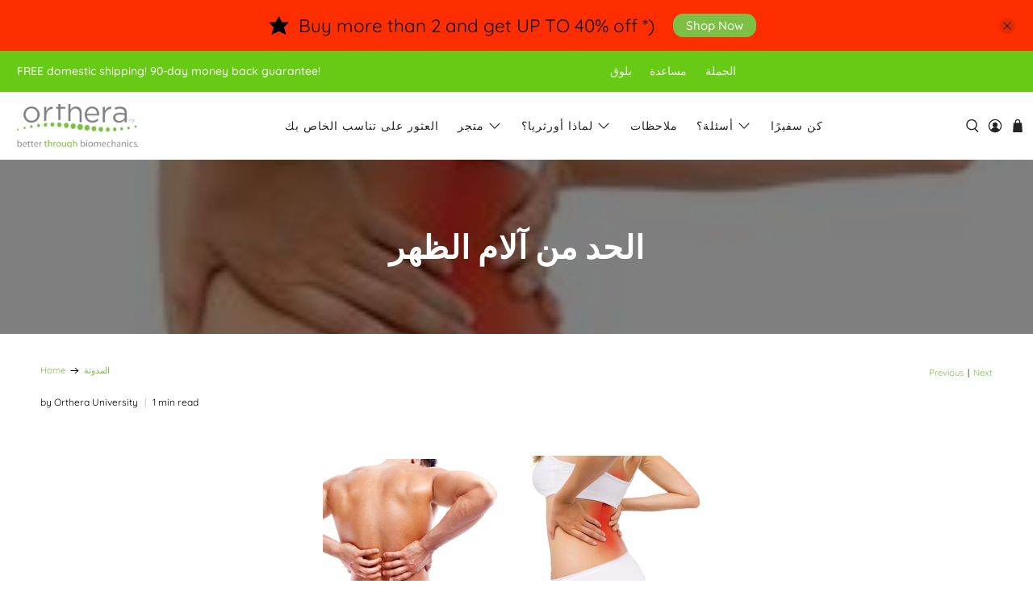

--- FILE ---
content_type: text/javascript
request_url: https://www.orthera.com/cdn/shop/t/25/assets/custom.js?v=53533933374555807951594565680
body_size: -575
content:
$(document).ready(function(){checkVarriant($(".type input:checked").val()),checkVarriant($(".gender input:checked").val()),$(".type .swatch-element").click(function(){var type=$(this).attr("data-value");checkVarriant(type)}),$(".gender .swatch-element").click(function(){var type=$(this).attr("data-value");checkVarriant(type)});function checkVarriant(type){$(".size[data-option-index='1'] .swatch-element").removeClass("active"),$(".multi_select option").each(function(){if($(this).text().includes(type)){var replace=type+" / ",text=$(this).text().replace(replace,""),text1=text.replace(/\s+/g,"-"),replacetext=text1.replace(/\./g,"-"),textlast=replacetext.replace("+"," ");$(".swatch--"+textlast).next().addClass("active")}}),$(".active").first().prev().click()}$(".size[data-option-index='0'] .swatch-element").addClass("active"),$(".swatch[data-option-index='0'] .swatch-element:first").trigger("click")});
//# sourceMappingURL=/cdn/shop/t/25/assets/custom.js.map?v=53533933374555807951594565680


--- FILE ---
content_type: application/javascript; charset=utf-8
request_url: https://searchanise-ef84.kxcdn.com/preload_data.9H5M4X8g1O.js
body_size: 1258
content:
window.Searchanise.preloadedSuggestions=['plantar fasciitis','foot armor','flat feet','knee pain','women\'s dress','vita uno','arch support','high arch support','vita uno insole','women shoes','high arch','ball of foot','supination control','orthotic inserts','ultrathin provides','poron xrd','for flat feet','night splint sock','pronation control','orthera orthotic vita uno insoles men 9.5-11 women 10.5-12','orthera foot armor orthotic insoles','pro far','my order','gift card','beyond insoles','orthera orthotic vita uno insoles','active inserts','foot scan','best for bunions','foot armor slim fit','high arches','to help flat feet','performance orthotics','complete support','ball cushion','slim fit','women’s overpronation','over pronation','best inserts for plantar','ultra thin','return policy','heel cushions','supination orthotics','active models','insole for flat feet','gel heel support','high impact','men\'s dress','women’s dress','orthera pro shockblock × 5 women\'s 8.5-10','myorthera custom made orthotics','work boots','ball of foot pain','shoes is 8','half heel inserts','low arches','women arch support','athletic low arches','half inserts','insert for','flat feet and bunions','high arch low pronation','armor foot','ultra thin inserts','foot armor protect','iphone app','for working','armor slim fit','athletic low arches flat','orthotixfit re-orders','present made orthotic','shoes to plantar fasciitis','vita plus','womens dress','plantar fascia cushion','inserts for high arches','pro slim','orthotic for supination','shoe laces','orthotics for flat feet','months neutrral','arch fit','women\'s dress inserts 6 12 to 8','orthera red','orthera fit','firmflex armor','flat feet arch support','heel cup','plantar for man','vita vita plus ultrathin','dress shoe plantar fasciitis','orthera pro line','pro physio','pro youth','youth insoles','better performance','extra deep heel cup','everyday insert','new orthera pro shockblock plus','what is','wings are','plantar fasciitis night sock','plantar fasciitis sock','up for','foot armor foot armor womens','mens dress everyday','plantar fasciitis/heel','3/4 fit length','pro step','memory foam','how to trim inserts','plantar my','women dress shoes half','insoles with','orthotics for only','outdoor shoes','splint stretch','best for ball of foot pain','slip on shoes','womens or','orthotic for back of foot','shoe protection','regular foot armor','endurance foot armor','air shock','flat feet arches','all support medium arch','classic vita','foot proper','orthera pro','thin inserts','heal lift','achilles tendonitis','prone for orthera','have insoles','running men','high heel pain','memory foam orthotic','edge heel','plantar fasciatis','flat foot','orthotic for','insert with memory foam','insert for running','night splint','all day','pronation control breathable','foot a improved','armor slimfit','foot night','left foot','woman dress','up edge','know my','dress for','orthera orthotics','support complete','slim thin','for boots','orthotic vita uno','orthera pro physio','high instead','custom products','orthera pair','orthera woman','dress shoes','classic ultrathin','foot brace','vita uno ultrathin × 2','sole for','vita uno shoe inserts','shipping included','foot support','orthotic for slip on shoes','worn dress','embrace uses','arch foot','insoles arch','dress shoe inserts','customers number','orthera orthotic foot armor insoles','arch and heel support','vita classic','dress insole','orthera orthotic foot insoles','heel support','high heel','shoes bunions','pressure heel','running shoes','how to','orthera orthotic vita uno','dress everyday','orthera orthotic shoe inserts','inserts for flat feet','foot armor orthera sport','arch support feet','trim the inserts','order stands','inserts for plantar','low-medium arch','men\'s active sport inserts','firm orthotic','orthera womens','half size','foot men\'s 11.5-13','arch pain','check out','for high heel shoes','orthera orthotic vita uno insoles men 5.5-7 women 6.5-8','supination standing','insoles with support','sock for','heel cushions ideal','women’s dress inserts','active red','or comfort insole','ita uno','heel pain','orthotix fit','toe area','half sole','toe pain'];